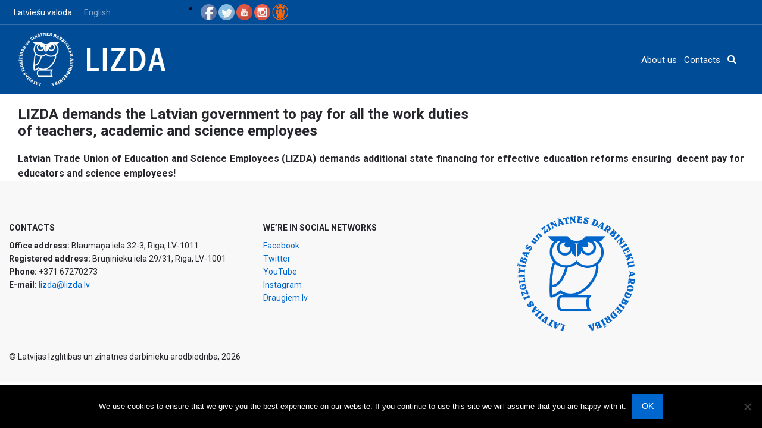

--- FILE ---
content_type: text/html; charset=UTF-8
request_url: https://www.lizda.lv/en/home-en/
body_size: 14139
content:
<!DOCTYPE html>
<html lang="en-GB" prefix="og: https://ogp.me/ns#">
<head>
	<meta charset="UTF-8">
	<meta name="viewport" content="width=device-width, initial-scale=1, shrink-to-fit=no">
	<link rel="profile" href="https://gmpg.org/xfn/11">
	<link href="https://fonts.googleapis.com/css?family=Scada:400,700&amp;subset=cyrillic-ext,latin-ext" rel="stylesheet">
	<link href="https://fonts.googleapis.com/css2?family=Roboto:ital,wght@0,100;0,300;0,400;0,500;0,700;0,900;1,100;1,300;1,400;1,500;1,700;1,900&display=swap" rel="stylesheet">
	<link rel="alternate" href="https://www.lizda.lv/" hreflang="lv" />
<link rel="alternate" href="https://www.lizda.lv/en/home-en/" hreflang="en" />
<link rel="alternate" href="https://www.lizda.lv/ru/home-ru/" hreflang="ru" />

<!-- Search Engine Optimization by Rank Math - https://rankmath.com/ -->
<title>Home ENG - LIZDA</title>
<meta name="description" content="LIZDA demands the Latvian government to pay for all the work duties of teachers, academic and science employees Latvian Trade Union of Education and Science"/>
<meta name="robots" content="follow, index, max-snippet:-1, max-video-preview:-1, max-image-preview:large"/>
<link rel="canonical" href="https://www.lizda.lv/" />
<meta property="og:locale" content="en_GB" />
<meta property="og:type" content="website" />
<meta property="og:title" content="Home ENG - LIZDA" />
<meta property="og:description" content="LIZDA demands the Latvian government to pay for all the work duties of teachers, academic and science employees Latvian Trade Union of Education and Science" />
<meta property="og:url" content="https://www.lizda.lv/" />
<meta property="og:site_name" content="LIZDA" />
<meta property="og:updated_time" content="2019-08-21T10:50:51+03:00" />
<meta property="og:image" content="https://www.lizda.lv/wp-content/uploads/2022/10/lizda-soc.jpg" />
<meta property="og:image:secure_url" content="https://www.lizda.lv/wp-content/uploads/2022/10/lizda-soc.jpg" />
<meta property="og:image:width" content="1230" />
<meta property="og:image:height" content="1200" />
<meta property="og:image:alt" content="Home ENG" />
<meta property="og:image:type" content="image/jpeg" />
<meta property="article:published_time" content="2019-01-28T11:39:20+03:00" />
<meta property="article:modified_time" content="2019-08-21T10:50:51+03:00" />
<meta name="twitter:card" content="summary_large_image" />
<meta name="twitter:title" content="Home ENG - LIZDA" />
<meta name="twitter:description" content="LIZDA demands the Latvian government to pay for all the work duties of teachers, academic and science employees Latvian Trade Union of Education and Science" />
<meta name="twitter:image" content="https://www.lizda.lv/wp-content/uploads/2022/10/lizda-soc.jpg" />
<meta name="twitter:label1" content="Written by" />
<meta name="twitter:data1" content="admin" />
<meta name="twitter:label2" content="Time to read" />
<meta name="twitter:data2" content="Less than a minute" />
<script type="application/ld+json" class="rank-math-schema">{"@context":"https://schema.org","@graph":[{"@type":["Person","Organization"],"@id":"https://www.lizda.lv/#person","name":"admin","logo":{"@type":"ImageObject","@id":"https://www.lizda.lv/#logo","url":"https://www.lizda.lv/wp-content/uploads/2019/11/fav_puce.png","contentUrl":"https://www.lizda.lv/wp-content/uploads/2019/11/fav_puce.png","caption":"admin","inLanguage":"en-GB","width":"300","height":"283"},"image":{"@type":"ImageObject","@id":"https://www.lizda.lv/#logo","url":"https://www.lizda.lv/wp-content/uploads/2019/11/fav_puce.png","contentUrl":"https://www.lizda.lv/wp-content/uploads/2019/11/fav_puce.png","caption":"admin","inLanguage":"en-GB","width":"300","height":"283"}},{"@type":"WebSite","@id":"https://www.lizda.lv/#website","url":"https://www.lizda.lv","name":"admin","publisher":{"@id":"https://www.lizda.lv/#person"},"inLanguage":"en-GB","potentialAction":{"@type":"SearchAction","target":"https://www.lizda.lv/?s={search_term_string}","query-input":"required name=search_term_string"}},{"@type":"ImageObject","@id":"https://www.lizda.lv/wp-content/uploads/2022/10/lizda-soc.jpg","url":"https://www.lizda.lv/wp-content/uploads/2022/10/lizda-soc.jpg","width":"1230","height":"1200","inLanguage":"en-GB"},{"@type":"WebPage","@id":"https://www.lizda.lv/#webpage","url":"https://www.lizda.lv/","name":"Home ENG - LIZDA","datePublished":"2019-01-28T11:39:20+03:00","dateModified":"2019-08-21T10:50:51+03:00","about":{"@id":"https://www.lizda.lv/#person"},"isPartOf":{"@id":"https://www.lizda.lv/#website"},"primaryImageOfPage":{"@id":"https://www.lizda.lv/wp-content/uploads/2022/10/lizda-soc.jpg"},"inLanguage":"en-GB"},{"@type":"Person","@id":"https://www.lizda.lv/en/author/admin/","name":"admin","url":"https://www.lizda.lv/en/author/admin/","image":{"@type":"ImageObject","@id":"https://secure.gravatar.com/avatar/9241e9ba95da31cc4b3ddcaa200fb951898f995ffd577726cb110172e50ade32?s=96&amp;d=mm&amp;r=g","url":"https://secure.gravatar.com/avatar/9241e9ba95da31cc4b3ddcaa200fb951898f995ffd577726cb110172e50ade32?s=96&amp;d=mm&amp;r=g","caption":"admin","inLanguage":"en-GB"}},{"@type":"Article","headline":"Home ENG - LIZDA","datePublished":"2019-01-28T11:39:20+03:00","dateModified":"2019-08-21T10:50:51+03:00","author":{"@id":"https://www.lizda.lv/en/author/admin/","name":"admin"},"publisher":{"@id":"https://www.lizda.lv/#person"},"description":"LIZDA demands the Latvian government to pay for all the work duties of teachers, academic and science employees Latvian Trade Union of Education and Science","name":"Home ENG - LIZDA","@id":"https://www.lizda.lv/#richSnippet","isPartOf":{"@id":"https://www.lizda.lv/#webpage"},"image":{"@id":"https://www.lizda.lv/wp-content/uploads/2022/10/lizda-soc.jpg"},"inLanguage":"en-GB","mainEntityOfPage":{"@id":"https://www.lizda.lv/#webpage"}}]}</script>
<!-- /Rank Math WordPress SEO plugin -->

<link rel="alternate" type="text/calendar" title="LIZDA &raquo; iCal Feed" href="https://www.lizda.lv/aktualitates-kalendars/?ical=1" />
		<!-- This site uses the Google Analytics by ExactMetrics plugin v8.11.1 - Using Analytics tracking - https://www.exactmetrics.com/ -->
							<script src="//www.googletagmanager.com/gtag/js?id=G-7NJBFVY24V"  data-cfasync="false" data-wpfc-render="false" type="text/javascript" async></script>
			<script data-cfasync="false" data-wpfc-render="false" type="text/javascript">
				var em_version = '8.11.1';
				var em_track_user = true;
				var em_no_track_reason = '';
								var ExactMetricsDefaultLocations = {"page_location":"https:\/\/www.lizda.lv\/en\/home-en\/"};
								if ( typeof ExactMetricsPrivacyGuardFilter === 'function' ) {
					var ExactMetricsLocations = (typeof ExactMetricsExcludeQuery === 'object') ? ExactMetricsPrivacyGuardFilter( ExactMetricsExcludeQuery ) : ExactMetricsPrivacyGuardFilter( ExactMetricsDefaultLocations );
				} else {
					var ExactMetricsLocations = (typeof ExactMetricsExcludeQuery === 'object') ? ExactMetricsExcludeQuery : ExactMetricsDefaultLocations;
				}

								var disableStrs = [
										'ga-disable-G-7NJBFVY24V',
									];

				/* Function to detect opted out users */
				function __gtagTrackerIsOptedOut() {
					for (var index = 0; index < disableStrs.length; index++) {
						if (document.cookie.indexOf(disableStrs[index] + '=true') > -1) {
							return true;
						}
					}

					return false;
				}

				/* Disable tracking if the opt-out cookie exists. */
				if (__gtagTrackerIsOptedOut()) {
					for (var index = 0; index < disableStrs.length; index++) {
						window[disableStrs[index]] = true;
					}
				}

				/* Opt-out function */
				function __gtagTrackerOptout() {
					for (var index = 0; index < disableStrs.length; index++) {
						document.cookie = disableStrs[index] + '=true; expires=Thu, 31 Dec 2099 23:59:59 UTC; path=/';
						window[disableStrs[index]] = true;
					}
				}

				if ('undefined' === typeof gaOptout) {
					function gaOptout() {
						__gtagTrackerOptout();
					}
				}
								window.dataLayer = window.dataLayer || [];

				window.ExactMetricsDualTracker = {
					helpers: {},
					trackers: {},
				};
				if (em_track_user) {
					function __gtagDataLayer() {
						dataLayer.push(arguments);
					}

					function __gtagTracker(type, name, parameters) {
						if (!parameters) {
							parameters = {};
						}

						if (parameters.send_to) {
							__gtagDataLayer.apply(null, arguments);
							return;
						}

						if (type === 'event') {
														parameters.send_to = exactmetrics_frontend.v4_id;
							var hookName = name;
							if (typeof parameters['event_category'] !== 'undefined') {
								hookName = parameters['event_category'] + ':' + name;
							}

							if (typeof ExactMetricsDualTracker.trackers[hookName] !== 'undefined') {
								ExactMetricsDualTracker.trackers[hookName](parameters);
							} else {
								__gtagDataLayer('event', name, parameters);
							}
							
						} else {
							__gtagDataLayer.apply(null, arguments);
						}
					}

					__gtagTracker('js', new Date());
					__gtagTracker('set', {
						'developer_id.dNDMyYj': true,
											});
					if ( ExactMetricsLocations.page_location ) {
						__gtagTracker('set', ExactMetricsLocations);
					}
										__gtagTracker('config', 'G-7NJBFVY24V', {"forceSSL":"true"} );
										window.gtag = __gtagTracker;										(function () {
						/* https://developers.google.com/analytics/devguides/collection/analyticsjs/ */
						/* ga and __gaTracker compatibility shim. */
						var noopfn = function () {
							return null;
						};
						var newtracker = function () {
							return new Tracker();
						};
						var Tracker = function () {
							return null;
						};
						var p = Tracker.prototype;
						p.get = noopfn;
						p.set = noopfn;
						p.send = function () {
							var args = Array.prototype.slice.call(arguments);
							args.unshift('send');
							__gaTracker.apply(null, args);
						};
						var __gaTracker = function () {
							var len = arguments.length;
							if (len === 0) {
								return;
							}
							var f = arguments[len - 1];
							if (typeof f !== 'object' || f === null || typeof f.hitCallback !== 'function') {
								if ('send' === arguments[0]) {
									var hitConverted, hitObject = false, action;
									if ('event' === arguments[1]) {
										if ('undefined' !== typeof arguments[3]) {
											hitObject = {
												'eventAction': arguments[3],
												'eventCategory': arguments[2],
												'eventLabel': arguments[4],
												'value': arguments[5] ? arguments[5] : 1,
											}
										}
									}
									if ('pageview' === arguments[1]) {
										if ('undefined' !== typeof arguments[2]) {
											hitObject = {
												'eventAction': 'page_view',
												'page_path': arguments[2],
											}
										}
									}
									if (typeof arguments[2] === 'object') {
										hitObject = arguments[2];
									}
									if (typeof arguments[5] === 'object') {
										Object.assign(hitObject, arguments[5]);
									}
									if ('undefined' !== typeof arguments[1].hitType) {
										hitObject = arguments[1];
										if ('pageview' === hitObject.hitType) {
											hitObject.eventAction = 'page_view';
										}
									}
									if (hitObject) {
										action = 'timing' === arguments[1].hitType ? 'timing_complete' : hitObject.eventAction;
										hitConverted = mapArgs(hitObject);
										__gtagTracker('event', action, hitConverted);
									}
								}
								return;
							}

							function mapArgs(args) {
								var arg, hit = {};
								var gaMap = {
									'eventCategory': 'event_category',
									'eventAction': 'event_action',
									'eventLabel': 'event_label',
									'eventValue': 'event_value',
									'nonInteraction': 'non_interaction',
									'timingCategory': 'event_category',
									'timingVar': 'name',
									'timingValue': 'value',
									'timingLabel': 'event_label',
									'page': 'page_path',
									'location': 'page_location',
									'title': 'page_title',
									'referrer' : 'page_referrer',
								};
								for (arg in args) {
																		if (!(!args.hasOwnProperty(arg) || !gaMap.hasOwnProperty(arg))) {
										hit[gaMap[arg]] = args[arg];
									} else {
										hit[arg] = args[arg];
									}
								}
								return hit;
							}

							try {
								f.hitCallback();
							} catch (ex) {
							}
						};
						__gaTracker.create = newtracker;
						__gaTracker.getByName = newtracker;
						__gaTracker.getAll = function () {
							return [];
						};
						__gaTracker.remove = noopfn;
						__gaTracker.loaded = true;
						window['__gaTracker'] = __gaTracker;
					})();
									} else {
										console.log("");
					(function () {
						function __gtagTracker() {
							return null;
						}

						window['__gtagTracker'] = __gtagTracker;
						window['gtag'] = __gtagTracker;
					})();
									}
			</script>
							<!-- / Google Analytics by ExactMetrics -->
		<style id='wp-img-auto-sizes-contain-inline-css' type='text/css'>
img:is([sizes=auto i],[sizes^="auto," i]){contain-intrinsic-size:3000px 1500px}
/*# sourceURL=wp-img-auto-sizes-contain-inline-css */
</style>
<link rel='stylesheet' id='wp-block-library-css' href='//www.lizda.lv/wp-includes/css/dist/block-library/style.min.css?ver=6.9' type='text/css' media='all' />
<style id='global-styles-inline-css' type='text/css'>
:root{--wp--preset--aspect-ratio--square: 1;--wp--preset--aspect-ratio--4-3: 4/3;--wp--preset--aspect-ratio--3-4: 3/4;--wp--preset--aspect-ratio--3-2: 3/2;--wp--preset--aspect-ratio--2-3: 2/3;--wp--preset--aspect-ratio--16-9: 16/9;--wp--preset--aspect-ratio--9-16: 9/16;--wp--preset--color--black: #000000;--wp--preset--color--cyan-bluish-gray: #abb8c3;--wp--preset--color--white: #ffffff;--wp--preset--color--pale-pink: #f78da7;--wp--preset--color--vivid-red: #cf2e2e;--wp--preset--color--luminous-vivid-orange: #ff6900;--wp--preset--color--luminous-vivid-amber: #fcb900;--wp--preset--color--light-green-cyan: #7bdcb5;--wp--preset--color--vivid-green-cyan: #00d084;--wp--preset--color--pale-cyan-blue: #8ed1fc;--wp--preset--color--vivid-cyan-blue: #0693e3;--wp--preset--color--vivid-purple: #9b51e0;--wp--preset--gradient--vivid-cyan-blue-to-vivid-purple: linear-gradient(135deg,rgb(6,147,227) 0%,rgb(155,81,224) 100%);--wp--preset--gradient--light-green-cyan-to-vivid-green-cyan: linear-gradient(135deg,rgb(122,220,180) 0%,rgb(0,208,130) 100%);--wp--preset--gradient--luminous-vivid-amber-to-luminous-vivid-orange: linear-gradient(135deg,rgb(252,185,0) 0%,rgb(255,105,0) 100%);--wp--preset--gradient--luminous-vivid-orange-to-vivid-red: linear-gradient(135deg,rgb(255,105,0) 0%,rgb(207,46,46) 100%);--wp--preset--gradient--very-light-gray-to-cyan-bluish-gray: linear-gradient(135deg,rgb(238,238,238) 0%,rgb(169,184,195) 100%);--wp--preset--gradient--cool-to-warm-spectrum: linear-gradient(135deg,rgb(74,234,220) 0%,rgb(151,120,209) 20%,rgb(207,42,186) 40%,rgb(238,44,130) 60%,rgb(251,105,98) 80%,rgb(254,248,76) 100%);--wp--preset--gradient--blush-light-purple: linear-gradient(135deg,rgb(255,206,236) 0%,rgb(152,150,240) 100%);--wp--preset--gradient--blush-bordeaux: linear-gradient(135deg,rgb(254,205,165) 0%,rgb(254,45,45) 50%,rgb(107,0,62) 100%);--wp--preset--gradient--luminous-dusk: linear-gradient(135deg,rgb(255,203,112) 0%,rgb(199,81,192) 50%,rgb(65,88,208) 100%);--wp--preset--gradient--pale-ocean: linear-gradient(135deg,rgb(255,245,203) 0%,rgb(182,227,212) 50%,rgb(51,167,181) 100%);--wp--preset--gradient--electric-grass: linear-gradient(135deg,rgb(202,248,128) 0%,rgb(113,206,126) 100%);--wp--preset--gradient--midnight: linear-gradient(135deg,rgb(2,3,129) 0%,rgb(40,116,252) 100%);--wp--preset--font-size--small: 13px;--wp--preset--font-size--medium: 20px;--wp--preset--font-size--large: 36px;--wp--preset--font-size--x-large: 42px;--wp--preset--spacing--20: 0.44rem;--wp--preset--spacing--30: 0.67rem;--wp--preset--spacing--40: 1rem;--wp--preset--spacing--50: 1.5rem;--wp--preset--spacing--60: 2.25rem;--wp--preset--spacing--70: 3.38rem;--wp--preset--spacing--80: 5.06rem;--wp--preset--shadow--natural: 6px 6px 9px rgba(0, 0, 0, 0.2);--wp--preset--shadow--deep: 12px 12px 50px rgba(0, 0, 0, 0.4);--wp--preset--shadow--sharp: 6px 6px 0px rgba(0, 0, 0, 0.2);--wp--preset--shadow--outlined: 6px 6px 0px -3px rgb(255, 255, 255), 6px 6px rgb(0, 0, 0);--wp--preset--shadow--crisp: 6px 6px 0px rgb(0, 0, 0);}:where(.is-layout-flex){gap: 0.5em;}:where(.is-layout-grid){gap: 0.5em;}body .is-layout-flex{display: flex;}.is-layout-flex{flex-wrap: wrap;align-items: center;}.is-layout-flex > :is(*, div){margin: 0;}body .is-layout-grid{display: grid;}.is-layout-grid > :is(*, div){margin: 0;}:where(.wp-block-columns.is-layout-flex){gap: 2em;}:where(.wp-block-columns.is-layout-grid){gap: 2em;}:where(.wp-block-post-template.is-layout-flex){gap: 1.25em;}:where(.wp-block-post-template.is-layout-grid){gap: 1.25em;}.has-black-color{color: var(--wp--preset--color--black) !important;}.has-cyan-bluish-gray-color{color: var(--wp--preset--color--cyan-bluish-gray) !important;}.has-white-color{color: var(--wp--preset--color--white) !important;}.has-pale-pink-color{color: var(--wp--preset--color--pale-pink) !important;}.has-vivid-red-color{color: var(--wp--preset--color--vivid-red) !important;}.has-luminous-vivid-orange-color{color: var(--wp--preset--color--luminous-vivid-orange) !important;}.has-luminous-vivid-amber-color{color: var(--wp--preset--color--luminous-vivid-amber) !important;}.has-light-green-cyan-color{color: var(--wp--preset--color--light-green-cyan) !important;}.has-vivid-green-cyan-color{color: var(--wp--preset--color--vivid-green-cyan) !important;}.has-pale-cyan-blue-color{color: var(--wp--preset--color--pale-cyan-blue) !important;}.has-vivid-cyan-blue-color{color: var(--wp--preset--color--vivid-cyan-blue) !important;}.has-vivid-purple-color{color: var(--wp--preset--color--vivid-purple) !important;}.has-black-background-color{background-color: var(--wp--preset--color--black) !important;}.has-cyan-bluish-gray-background-color{background-color: var(--wp--preset--color--cyan-bluish-gray) !important;}.has-white-background-color{background-color: var(--wp--preset--color--white) !important;}.has-pale-pink-background-color{background-color: var(--wp--preset--color--pale-pink) !important;}.has-vivid-red-background-color{background-color: var(--wp--preset--color--vivid-red) !important;}.has-luminous-vivid-orange-background-color{background-color: var(--wp--preset--color--luminous-vivid-orange) !important;}.has-luminous-vivid-amber-background-color{background-color: var(--wp--preset--color--luminous-vivid-amber) !important;}.has-light-green-cyan-background-color{background-color: var(--wp--preset--color--light-green-cyan) !important;}.has-vivid-green-cyan-background-color{background-color: var(--wp--preset--color--vivid-green-cyan) !important;}.has-pale-cyan-blue-background-color{background-color: var(--wp--preset--color--pale-cyan-blue) !important;}.has-vivid-cyan-blue-background-color{background-color: var(--wp--preset--color--vivid-cyan-blue) !important;}.has-vivid-purple-background-color{background-color: var(--wp--preset--color--vivid-purple) !important;}.has-black-border-color{border-color: var(--wp--preset--color--black) !important;}.has-cyan-bluish-gray-border-color{border-color: var(--wp--preset--color--cyan-bluish-gray) !important;}.has-white-border-color{border-color: var(--wp--preset--color--white) !important;}.has-pale-pink-border-color{border-color: var(--wp--preset--color--pale-pink) !important;}.has-vivid-red-border-color{border-color: var(--wp--preset--color--vivid-red) !important;}.has-luminous-vivid-orange-border-color{border-color: var(--wp--preset--color--luminous-vivid-orange) !important;}.has-luminous-vivid-amber-border-color{border-color: var(--wp--preset--color--luminous-vivid-amber) !important;}.has-light-green-cyan-border-color{border-color: var(--wp--preset--color--light-green-cyan) !important;}.has-vivid-green-cyan-border-color{border-color: var(--wp--preset--color--vivid-green-cyan) !important;}.has-pale-cyan-blue-border-color{border-color: var(--wp--preset--color--pale-cyan-blue) !important;}.has-vivid-cyan-blue-border-color{border-color: var(--wp--preset--color--vivid-cyan-blue) !important;}.has-vivid-purple-border-color{border-color: var(--wp--preset--color--vivid-purple) !important;}.has-vivid-cyan-blue-to-vivid-purple-gradient-background{background: var(--wp--preset--gradient--vivid-cyan-blue-to-vivid-purple) !important;}.has-light-green-cyan-to-vivid-green-cyan-gradient-background{background: var(--wp--preset--gradient--light-green-cyan-to-vivid-green-cyan) !important;}.has-luminous-vivid-amber-to-luminous-vivid-orange-gradient-background{background: var(--wp--preset--gradient--luminous-vivid-amber-to-luminous-vivid-orange) !important;}.has-luminous-vivid-orange-to-vivid-red-gradient-background{background: var(--wp--preset--gradient--luminous-vivid-orange-to-vivid-red) !important;}.has-very-light-gray-to-cyan-bluish-gray-gradient-background{background: var(--wp--preset--gradient--very-light-gray-to-cyan-bluish-gray) !important;}.has-cool-to-warm-spectrum-gradient-background{background: var(--wp--preset--gradient--cool-to-warm-spectrum) !important;}.has-blush-light-purple-gradient-background{background: var(--wp--preset--gradient--blush-light-purple) !important;}.has-blush-bordeaux-gradient-background{background: var(--wp--preset--gradient--blush-bordeaux) !important;}.has-luminous-dusk-gradient-background{background: var(--wp--preset--gradient--luminous-dusk) !important;}.has-pale-ocean-gradient-background{background: var(--wp--preset--gradient--pale-ocean) !important;}.has-electric-grass-gradient-background{background: var(--wp--preset--gradient--electric-grass) !important;}.has-midnight-gradient-background{background: var(--wp--preset--gradient--midnight) !important;}.has-small-font-size{font-size: var(--wp--preset--font-size--small) !important;}.has-medium-font-size{font-size: var(--wp--preset--font-size--medium) !important;}.has-large-font-size{font-size: var(--wp--preset--font-size--large) !important;}.has-x-large-font-size{font-size: var(--wp--preset--font-size--x-large) !important;}
/*# sourceURL=global-styles-inline-css */
</style>

<style id='classic-theme-styles-inline-css' type='text/css'>
/*! This file is auto-generated */
.wp-block-button__link{color:#fff;background-color:#32373c;border-radius:9999px;box-shadow:none;text-decoration:none;padding:calc(.667em + 2px) calc(1.333em + 2px);font-size:1.125em}.wp-block-file__button{background:#32373c;color:#fff;text-decoration:none}
/*# sourceURL=/wp-includes/css/classic-themes.min.css */
</style>
<link rel='stylesheet' id='coblocks-frontend-css' href='//www.lizda.lv/wp-content/plugins/coblocks/dist/coblocks-style.css?ver=ddd662fb62e5c1e625729007a190f467' type='text/css' media='all' />
<link rel='stylesheet' id='fontAwesome-css' href='//www.lizda.lv/wp-content/plugins/lightbox-block/assets/css/font-awesome.min.css?ver=6.5.2' type='text/css' media='all' />
<link rel='stylesheet' id='contact-form-7-css' href='//www.lizda.lv/wp-content/plugins/contact-form-7/includes/css/styles.css?ver=6.1.4' type='text/css' media='all' />
<link rel='stylesheet' id='cookie-notice-front-css' href='//www.lizda.lv/wp-content/plugins/cookie-notice/css/front.min.css?ver=2.5.11' type='text/css' media='all' />
<link rel='stylesheet' id='lbb-custom-popup-css' href='//www.lizda.lv/wp-content/plugins/lightbox-block/build/custom-popup.css?ver=1.1.36' type='text/css' media='all' />
<link rel='stylesheet' id='inf-font-awesome-css' href='//www.lizda.lv/wp-content/plugins/post-slider-and-carousel/assets/css/font-awesome.min.css?ver=3.5.4' type='text/css' media='all' />
<link rel='stylesheet' id='owl-carousel-css' href='//www.lizda.lv/wp-content/plugins/post-slider-and-carousel/assets/css/owl.carousel.min.css?ver=3.5.4' type='text/css' media='all' />
<link rel='stylesheet' id='psacp-public-style-css' href='//www.lizda.lv/wp-content/plugins/post-slider-and-carousel/assets/css/psacp-public.min.css?ver=3.5.4' type='text/css' media='all' />
<link rel='stylesheet' id='SFSImainCss-css' href='//www.lizda.lv/wp-content/plugins/ultimate-social-media-icons/css/sfsi-style.css?ver=6.9' type='text/css' media='all' />
<link rel='stylesheet' id='lizda-styles-css' href='//www.lizda.lv/wp-content/themes/lizda/css/theme.min.css?ver=0.8.9.1567410654' type='text/css' media='all' />
<link rel='stylesheet' id='photonic-slider-css' href='//www.lizda.lv/wp-content/plugins/photonic/include/ext/splide/splide.min.css?ver=20260112-115151' type='text/css' media='all' />
<link rel='stylesheet' id='photonic-lightbox-css' href='//www.lizda.lv/wp-content/plugins/photonic/include/ext/baguettebox/baguettebox.min.css?ver=20260112-115151' type='text/css' media='all' />
<link rel='stylesheet' id='photonic-css' href='//www.lizda.lv/wp-content/plugins/photonic/include/css/front-end/core/photonic.min.css?ver=20260112-115151' type='text/css' media='all' />
<style id='photonic-inline-css' type='text/css'>
/* Retrieved from saved CSS */
.photonic-panel { background:  rgb(17,17,17)  !important;

	border-top: none;
	border-right: none;
	border-bottom: none;
	border-left: none;
 }
.photonic-flickr-stream .photonic-pad-photosets { margin: 15px; }
.photonic-flickr-stream .photonic-pad-galleries { margin: 15px; }
.photonic-flickr-stream .photonic-pad-photos { padding: 5px 15px; }
.photonic-google-stream .photonic-pad-photos { padding: 5px 15px; }
.photonic-zenfolio-stream .photonic-pad-photos { padding: 5px 15px; }
.photonic-zenfolio-stream .photonic-pad-photosets { margin: 5px 15px; }
.photonic-instagram-stream .photonic-pad-photos { padding: 5px 15px; }
.photonic-smug-stream .photonic-pad-albums { margin: 15px; }
.photonic-smug-stream .photonic-pad-photos { padding: 5px 15px; }
.photonic-flickr-panel .photonic-pad-photos { padding: 10px 15px; box-sizing: border-box; }
.photonic-smug-panel .photonic-pad-photos { padding: 10px 15px; box-sizing: border-box; }
.photonic-random-layout .photonic-thumb { padding: 2px}
.photonic-masonry-layout .photonic-thumb { padding: 2px}
.photonic-mosaic-layout .photonic-thumb { padding: 2px}
.photonic-ie .photonic-masonry-layout .photonic-level-1, .photonic-ie .photonic-masonry-layout .photonic-level-2 { width: 200px; }

/*# sourceURL=photonic-inline-css */
</style>
<script type="text/javascript" src="//www.lizda.lv/wp-content/plugins/google-analytics-dashboard-for-wp/assets/js/frontend-gtag.min.js?ver=8.11.1" id="exactmetrics-frontend-script-js" async="async" data-wp-strategy="async"></script>
<script data-cfasync="false" data-wpfc-render="false" type="text/javascript" id='exactmetrics-frontend-script-js-extra'>/* <![CDATA[ */
var exactmetrics_frontend = {"js_events_tracking":"true","download_extensions":"zip,mp3,mpeg,pdf,docx,pptx,xlsx,rar","inbound_paths":"[{\"path\":\"\\\/go\\\/\",\"label\":\"affiliate\"},{\"path\":\"\\\/recommend\\\/\",\"label\":\"affiliate\"}]","home_url":"https:\/\/www.lizda.lv","hash_tracking":"false","v4_id":"G-7NJBFVY24V"};/* ]]> */
</script>
<script type="text/javascript" id="cookie-notice-front-js-before">
/* <![CDATA[ */
var cnArgs = {"ajaxUrl":"https:\/\/www.lizda.lv\/wp-admin\/admin-ajax.php","nonce":"c4ee91f4aa","hideEffect":"fade","position":"bottom","onScroll":false,"onScrollOffset":100,"onClick":false,"cookieName":"cookie_notice_accepted","cookieTime":2592000,"cookieTimeRejected":2592000,"globalCookie":false,"redirection":false,"cache":false,"revokeCookies":false,"revokeCookiesOpt":"automatic"};

//# sourceURL=cookie-notice-front-js-before
/* ]]> */
</script>
<script type="text/javascript" src="//www.lizda.lv/wp-content/plugins/cookie-notice/js/front.min.js?ver=2.5.11" id="cookie-notice-front-js"></script>
<script type="text/javascript" src="//www.lizda.lv/wp-content/plugins/lightbox-block/build/custom-popup.js?ver=1.1.36" id="lbb-custom-popup-js"></script>
<script type="text/javascript" src="//www.lizda.lv/wp-includes/js/jquery/jquery.min.js?ver=3.7.1" id="jquery-core-js"></script>
<script type="text/javascript" src="//www.lizda.lv/wp-includes/js/jquery/jquery-migrate.min.js?ver=3.4.1" id="jquery-migrate-js"></script>
<meta name="[base64]" content="EkN2WNKTvg3XkmKRSJPe"/><meta name="tec-api-version" content="v1"><meta name="tec-api-origin" content="https://www.lizda.lv"><link rel="https://theeventscalendar.com/" href="https://www.lizda.lv/wp-json/tribe/events/v1/" /><meta name="mobile-web-app-capable" content="yes">
<meta name="apple-mobile-web-app-capable" content="yes">
<meta name="apple-mobile-web-app-title" content="LIZDA - Union">
	<script type="text/javascript" >
	jQuery(document).ready(function ($){ 

		$('.tribe_mini_calendar_widget').addClass('hidelist');

		function after_mini_calendar_init(){
			
			if( $('.tribe-mini-calendar .tribe-events-present a').length ) {
				//$('.tribe-mini-calendar-list-wrapper').html('');
				$('.tribe-mini-calendar .tribe-events-present a').click();
			}
			
			$('.tribe_mini_calendar_widget').removeClass('hidelist');
		}
		
		window.setTimeout(after_mini_calendar_init, 100);

	});
	</script>
	<style>
	.hidelist .tribe-mini-calendar-list-wrapper {
		display: none;
	} 
	</style>
	<link rel="icon" href="https://www.lizda.lv/wp-content/uploads/2022/10/cropped-lizda-soc-32x32.jpg" sizes="32x32" />
<link rel="icon" href="https://www.lizda.lv/wp-content/uploads/2022/10/cropped-lizda-soc-192x192.jpg" sizes="192x192" />
<link rel="apple-touch-icon" href="https://www.lizda.lv/wp-content/uploads/2022/10/cropped-lizda-soc-180x180.jpg" />
<meta name="msapplication-TileImage" content="https://www.lizda.lv/wp-content/uploads/2022/10/cropped-lizda-soc-270x270.jpg" />
		<style type="text/css" id="wp-custom-css">
			.sow-carousel-wrapper ul.sow-carousel-items li.sow-carousel-item {

    border: 1px solid rgba(0,0,0,.125);
    min-height: 255px;
}

.page_item_has_children:not(.current_page_parent) ul.children:not(li.current_page_parent) {
    display: block;
}

/*ul#main-menu li a {
    -webkit-transition: all 0s ease 0s;
    transition: all 0s ease 0s;
    font-size: 16px;
    color: #f8f8f8;
    padding-top: 16px;
    padding-right: 6px;
    padding-bottom: 12px;
    padding-left: 12px;
} */

ul#main-menu li a {
    -webkit-transition: all 0s ease 0s;
    transition: all 0s ease 0s;
    font-size: 15px;
    color: #f8f8f8;
    padding-top: 16px;
    padding-right: 4px;
    padding-bottom: 12px;
    padding-left: 8px;
}

.custom-button a {
	  border: 1px solid #242424 !important;
    box-shadow: 3px 4px #242424 !important;
    padding-top: 5px !important;
    padding-bottom: 4px !important;
    margin-top: 11px;
}
.custom-button a:hover {
	text-decoration:underline;
}

.mob-button-lizda {
	  border: 1px solid #242424 !important;
    box-shadow: 3px 4px #242424 !important;
    padding-top: 5px !important;
    padding-bottom: 4px !important;
    margin-top: 11px;
	color: #ffffff;
    padding: 10px;
}
.custom-button a:hover {
	text-decoration:underline;
}


#custom_html-4 {
	display: list-item !important;
	 
}

#custom_html-4::marker {
	color:#004c97;
	 
}

.wp-block-coblocks-column a  {
    text-decoration: none;
    color: #ffffff;
}

.tribe-events-title a {
	color:#0067ce;
}


.all-news-front-page-link a {
	color:#0067ce !important;
}

.wpcf7-form {
    background-color: #f8f8f8;
    margin-bottom: 40px;
    padding-top: 10px;
    padding-right: 32px;
    padding-bottom: 0;
    padding-left: 32px;
}

@media (max-width: 768px) {
.sidebar-mobile-space {
	margin-top:30px;
}
}

div.suv-shadow:hover {
	box-shadow: 0 1rem 3rem rgba(0,0,0,.175)!important;
}

.btn-primary {
    color: #fff;
    background-color: #0067ce;
    border-color: #0067ce;
}

.btn-primary:hover {
    color: #fff;
    background-color: #0067ce;
    border-color: #0067ce;
	text-decoration: underline;
}

.modal-content .close {
    position: absolute;
    right: -13px;
    top: -13px;
    background-color: red;
    width: 27px;
    height: 27px;
    font-size: 17px;
    z-index: 99;
    opacity: 1;
    color: #fff;
    border-radius: 30px;
    line-height: 0;
}

.input_error {
	border-color: red !important;
}

.table-orgstruct td {
vertical-align: middle !important;
}

#news-slider {
    margin-top: 80px;
}

.post-slide {
    background: #fff;
    margin: 20px 15px 20px;
    border-radius: 15px;
    padding-top: 1px;
    box-shadow: 0px 14px 22px -9px #bbcbd8;
}

.post-slide .post-img {
    position: relative;
    overflow: hidden;
    border-radius: 10px;
    margin: -12px 15px 8px 15px;
    margin-left: -10px;
}

.post-slide .post-img img {
    width: 100%;
    height: auto;
    transform: scale(1, 1);
    transition: transform 0.2s linear;
}

.post-slide:hover .post-img img {
    transform: scale(1.1, 1.1);
}

.post-slide .over-layer {
    width: 100%;
    height: 100%;
    position: absolute;
    top: 0;
    left: 0;
    opacity: 0;
    background: linear-gradient(-45deg, rgba(6, 190, 244, 0.75) 0%, rgba(45, 112, 253, 0.6) 100%);
    transition: all 0.50s linear;
}

.post-slide:hover .over-layer {
    opacity: 1;
    text-decoration: none;
}

.post-slide .over-layer i {
    position: relative;
    top: 45%;
    text-align: center;
    display: block;
    color: #fff;
    font-size: 25px;
}

.post-slide .post-content {
    background: #fff;
    padding: 2px 20px 40px;
    border-radius: 15px;
}

.post-slide .post-title a {
    font-size: 15px;
    font-weight: bold;
    color: #333;
    display: inline-block;
    text-transform: uppercase;
    transition: all 0.3s ease 0s;
}

.post-slide .post-title a:hover {
    text-decoration: none;
    color: #3498db;
}

.post-slide .post-description {
    line-height: 24px;
    color: #808080;
    margin-bottom: 25px;
}

.post-slide .post-date {
    color: #a9a9a9;
    font-size: 14px;
}

.post-slide .post-date i {
    font-size: 20px;
    margin-right: 8px;
    color: #CFDACE;
}

.post-slide .read-more {
    padding: 7px 20px;
    float: right;
    font-size: 12px;
    background: #2196F3;
    color: #ffffff;
    box-shadow: 0px 10px 20px -10px #1376c5;
    border-radius: 25px;
    text-transform: uppercase;
}

.post-slide .read-more:hover {
    background: #3498db;
    text-decoration: none;
    color: #fff;
}



.card .card-badge {
    position: absolute;
    top: -15px;
    right: -15px;
    width: 80px;
    height: 80px;
    line-height: 200px;
    font-size: 16px;
    text-align: center;
    background: #0067ce;
    border-radius: 50px;
    color: #fff;
	  
}

.card .card-badge:before, .card-badge:before {
    content: attr(data-discount);
    display: table-cell;
    width: 80px;
    height: 80px;
    line-height: 25px;
    vertical-align: middle;
}

article .card-badge {
    position: -webkit-sticky;
    position: sticky;
    left: 100%;
    margin-right: -15px;
    margin-bottom: -35px;
    width: 80px;
    height: 80px;
    line-height: 50px;
    font-size: 16px;
    text-align: center;
    background: #0067ce;
    border-radius: 50px;
    color: #fff;
}

.disp-none{
	display:none;
}

.front-basket {
	padding: 15px;
    margin-top: 15px !important;
	margin-bottom:10px;
}

.lizda-video-50p {
	width:50%;
	margin-bottom:2rem;
	
}

/* Small Devices, Tablets */
@media (max-width : 768px) {
.lizda-video-50p {
	width:100%;
	margin-bottom:1rem;
	
}
}


.meet-the-team .sow-features-feature .sow-icon-image {
    border-radius: 0%;
}

.sidebar-page-menu li.page_item {
    padding-left: 18px;
    margin-bottom: 8px;

}

.sidebar-page-menu li.page_item a { 
min-height:unset !important;
}

		</style>
			
	<link rel="stylesheet" href="https://cdnjs.cloudflare.com/ajax/libs/font-awesome/6.2.0/css/regular.min.css" integrity="sha512-aNH2ILn88yXgp/1dcFPt2/EkSNc03f9HBFX0rqX3Kw37+vjipi1pK3L9W08TZLhMg4Slk810sPLdJlNIjwygFw==" crossorigin="anonymous" referrerpolicy="no-referrer" />
	
</head>

<body class="home wp-singular page-template page-template-page-templates page-template-blank page-template-page-templatesblank-php page page-id-50 wp-custom-logo wp-embed-responsive wp-theme-lizda cookies-not-set tribe-no-js group-blog">

<div class="site" id="page">
	<div class="small-top">
		<div class="container container-fixed ">
			<div class="row">
				<div class="col-12">
					<div class="row">
						<div class="col-sm-6">
							<div class="row">
								<div class="col-sm-6">
																		<div id="polylang-3" class="header-widget widget_polylang"><ul>
	<li class="lang-item lang-item-2 lang-item-lv lang-item-first"><a lang="lv" hreflang="lv" href="https://www.lizda.lv/">Latviešu valoda</a></li>
	<li class="lang-item lang-item-5 lang-item-en current-lang"><a lang="en-GB" hreflang="en-GB" href="https://www.lizda.lv/en/home-en/" aria-current="true">English</a></li>
</ul>
</div><!-- .header-widget -->																	</div>
								<div class="col-sm-6">
									 	
									
									<div class="d-none d-sm-block">
																				<script>
window.addEventListener('sfsi_functions_loaded', function() {
    if (typeof sfsi_widget_set == 'function') {
        sfsi_widget_set();
    }
})
</script>

<div id="custom_html-4" class="widget_text header-widget widget_custom_html"><div class="textwidget custom-html-widget"> <div class="sfsi_widget"><div id="sfsi_wDiv"></div><div class="norm_row sfsi_wDiv"  style="width:150px;text-align:left;position:absolute;"><div style='width:27px; height:27px;margin-left:3px;margin-bottom:5px; ' class='sfsi_wicons shuffeldiv ' ><div class='inerCnt'><a class=' sficn' data-effect='' target='_blank'  href='https://www.facebook.com/arodbiedribalizda' id='sfsiid_facebook' style='opacity:1'  ><img data-pin-nopin='true' alt='Facebook' title='Facebook' src='https://www.lizda.lv/wp-content/plugins/ultimate-social-media-icons/images/icons_theme/default/default_facebook.png' width='27' height='27' style='' class='sfcm sfsi_wicon ' data-effect=''   /></a></div></div><div style='width:27px; height:27px;margin-left:3px;margin-bottom:5px; ' class='sfsi_wicons shuffeldiv ' ><div class='inerCnt'><a class=' sficn' data-effect='' target='_blank'  href='https://twitter.com/lizda_lv' id='sfsiid_twitter' style='opacity:1'  ><img data-pin-nopin='true' alt='Twitter' title='Twitter' src='https://www.lizda.lv/wp-content/plugins/ultimate-social-media-icons/images/icons_theme/default/default_twitter.png' width='27' height='27' style='' class='sfcm sfsi_wicon ' data-effect=''   /></a></div></div><div style='width:27px; height:27px;margin-left:3px;margin-bottom:5px; ' class='sfsi_wicons shuffeldiv ' ><div class='inerCnt'><a class=' sficn' data-effect='' target='_blank'  href='https://www.youtube.com/LIZDAarodbiedriba' id='sfsiid_youtube' style='opacity:1'  ><img data-pin-nopin='true' alt='Youtube' title='Youtube' src='https://www.lizda.lv/wp-content/plugins/ultimate-social-media-icons/images/icons_theme/default/default_youtube.png' width='27' height='27' style='' class='sfcm sfsi_wicon ' data-effect=''   /></a></div></div><div style='width:27px; height:27px;margin-left:3px;margin-bottom:5px; ' class='sfsi_wicons shuffeldiv ' ><div class='inerCnt'><a class=' sficn' data-effect='' target='_blank'  href='https://www.instagram.com/lizdaarodbiedriba/' id='sfsiid_instagram' style='opacity:1'  ><img data-pin-nopin='true' alt='Instagram' title='Instagram' src='https://www.lizda.lv/wp-content/plugins/ultimate-social-media-icons/images/icons_theme/default/default_instagram.png' width='27' height='27' style='' class='sfcm sfsi_wicon ' data-effect=''   /></a></div></div><div style='width:27px; height:27px;margin-left:3px;margin-bottom:5px; ' class='sfsi_wicons shuffeldiv cmcls' ><div class='inerCnt'><a class=' sficn' data-effect='' target='_blank'  href='https://www.draugiem.lv/lizda/' id='sfsiid_custom' style='opacity:1'  ><img data-pin-nopin='true' alt='Draugiem.lv' title='Draugiem.lv' src='https://www.lizda.lv/app/uploads/2019/03/custom_icon0.png' width='27' height='27' style='' class='sfcm sfsi_wicon ' data-effect=''   /></a></div></div></div ><div id="sfsi_holder" class="sfsi_holders" style="position: relative; float: left;width:100%;z-index:-1;"></div ><script></script><div style="clear: both;"></div></div></div></div><!-- .header-widget -->																			</div>
								</div>
							</div>
						</div>
						<div class="col-sm-6">
							<div class="row">
								<div class="col-sm-6">
																	</div>
								<div class="col-sm-6" style="text-align: right;">
																		<div id="text-12" class="header-widget widget_text">			<div class="textwidget"><p>&nbsp;&nbsp;</p>
</div>
		</div><!-- .header-widget -->																	</div>
							</div>
						</div>
					</div>
				</div>
			</div>
		</div>
	</div>
	<!-- ******************* The Navbar Area ******************* -->
	<div id="wrapper-navbar" itemscope itemtype="http://schema.org/WebSite">

		<a class="skip-link sr-only sr-only-focusable" href="#content">Skip to content</a>

		<nav class="navbar navbar-expand-md navbar-dark">

					<div class="container container-fixed" >
		
					<!-- Your site title as branding in the menu -->
					<a href="https://www.lizda.lv/en/home-en/" class="navbar-brand custom-logo-link" rel="home" aria-current="page"><img width="747" height="272" src="https://www.lizda.lv/wp-content/uploads/2023/09/lizda_white_abbrev-1.png" class="img-fluid" alt="LIZDA" decoding="async" fetchpriority="high" srcset="https://www.lizda.lv/wp-content/uploads/2023/09/lizda_white_abbrev-1.png 747w, https://www.lizda.lv/wp-content/uploads/2023/09/lizda_white_abbrev-1-300x109.png 300w, https://www.lizda.lv/wp-content/uploads/2023/09/lizda_white_abbrev-1-700x255.png 700w, https://www.lizda.lv/wp-content/uploads/2023/09/lizda_white_abbrev-1-720x262.png 720w" sizes="(max-width: 747px) 100vw, 747px" /></a><!-- end custom logo -->

				<button class="navbar-toggler" type="button" data-toggle="collapse" data-target="#navbarNavDropdown" aria-controls="navbarNavDropdown" aria-expanded="false" aria-label="Toggle navigation">
					<span class="navbar-toggler-icon"></span>
				</button>

				<!-- The WordPress Menu goes here -->
				<div id="navbarNavDropdown" class="collapse navbar-collapse"><ul id="main-menu" class="navbar-nav ml-auto"><li itemscope="itemscope" itemtype="https://www.schema.org/SiteNavigationElement" id="menu-item-383" class="menu-item menu-item-type-post_type menu-item-object-page menu-item-383 nav-item"><a title="About us" href="https://www.lizda.lv/en/about-us/" class="nav-link">About us</a></li>
<li itemscope="itemscope" itemtype="https://www.schema.org/SiteNavigationElement" id="menu-item-3018" class="menu-item menu-item-type-post_type menu-item-object-page menu-item-3018 nav-item"><a title="Contacts" href="https://www.lizda.lv/en/contacts/" class="nav-link">Contacts</a></li>
</ul></div>				 <div id="sb-search" class="sb-search col-sm-12 col-md-1">
					
<form method="get" id="searchform" action="https://www.lizda.lv/en/">
    <input type="search" class="sb-search-input" value="" placeholder="Search &hellip;"  name="s" id="s" />
    <input type="submit" id="searchsubmit" class="sb-search-submit" value="Search" />
    <span class="sb-icon-search"><i class="fa fa-search"></i></span>
</form>
				</div>

				
						</div><!-- .container -->
			
		</nav><!-- .site-navigation -->

	</div><!-- #wrapper-navbar end -->

<div id="page-wrapper">

	<div class="container-fluid" id="content" tabindex="-1">

		<div class="row">
			
			<!-- Do the left sidebar check -->
			
			<div class="col-sm-12" >
				<main class="site-main front-page" id="main">
					<div id="" class="row " data-req="">
							<div class="col-sm-12 frontpagepicture" style="padding:0px">
															</div>
														<div id="c3960" class="col-sm-6"></div>
						</div>
				</main><!-- #main -->
			</div>
			<div class="col-sm-12">
				<div class="container container-fixed">
										
					
<article class="post-50 page type-page status-publish hentry" id="post-50">

	<header class="entry-header">


	</header><!-- .entry-header -->

	
	<div class="entry-content">

		<h2><b>LIZDA demands the Latvian government to pay for all the work duties<br />
of teachers, academic and science employees</b></h2>
<div align="justify"><b>Latvian Trade Union of Education and Science Employees (LIZDA) demands additional state financing for effective education reforms ensuring  decent pay for educators and science employees!</b></div>

		
	</div><!-- .entry-content -->

	<footer class="entry-footer">

		
	</footer><!-- .entry-footer -->

</article><!-- #post-## -->
					
										
									</div>
			</div>
			<!-- Do the right sidebar check -->
			
		</div><!-- .row -->

	</div><!-- #content -->

</div><!-- #page-wrapper -->



<div class="wrapper" id="wrapper-footer">
	
	<div class="container container-fluid">
					
		<footer class="site-footer" id="colophon">
			<div class="row">
				

	<!-- ******************* The Footer Full-width Widget Area ******************* -->

	<div class="wrapper" id="wrapper-footer-full">

		<div class="container" id="footer-full-content" tabindex="-1">

			<div class="row">

				<div id="text-11" class="footer-widget widget_text widget-count-3 col-md-4">			<div class="textwidget"><p><strong>CONTACTS</strong></p>
<p><strong>Office address:</strong> Blaumaņa iela 32-3, Rīga, LV-1011<br />
<strong>Registered address:</strong> Bruņinieku iela 29/31, Rīga, LV-1001<br />
<strong>Phone:</strong> +371 67270273<br />
<strong>E-mail:</strong> <a href="mailto:info@lizda.lv">lizda@lizda.lv</a></p>
</div>
		</div><!-- .footer-widget --><div id="text-5" class="footer-widget widget_text widget-count-3 col-md-4">			<div class="textwidget"><p><strong class="footertext">WE&#8217;RE IN SOCIAL NETWORKS</strong></p>
<p><a href="https://www.facebook.com/arodbiedribalizda" target="_blank" rel="noopener">Facebook</a><br />
<a href="https://twitter.com/lizda_lv" target="_blank" rel="noopener">Twitter</a><br />
<a href="https://www.youtube.com/user/LIZDAarodbiedriba" target="_blank" rel="noopener">YouTube</a><br />
<a href="https://www.instagram.com/lizdaarodbiedriba/" target="_blank" rel="noopener">Instagram</a><br />
<a href="http://www.draugiem.lv/lizda/" target="_blank" rel="noopener">Draugiem.lv</a></p>
</div>
		</div><!-- .footer-widget --><div id="media_image-3" class="footer-widget widget_media_image widget-count-3 col-md-4"><img width="1230" height="1200" src="https://www.lizda.lv/wp-content/uploads/2019/03/lizda.png" class="image wp-image-1090  attachment-full size-full" alt="" style="max-width: 100%; height: auto;" decoding="async" loading="lazy" srcset="https://www.lizda.lv/wp-content/uploads/2019/03/lizda.png 1230w, https://www.lizda.lv/wp-content/uploads/2019/03/lizda-300x293.png 300w, https://www.lizda.lv/wp-content/uploads/2019/03/lizda-768x749.png 768w, https://www.lizda.lv/wp-content/uploads/2019/03/lizda-1024x999.png 1024w" sizes="auto, (max-width: 1230px) 100vw, 1230px" /></div><!-- .footer-widget -->
			</div>

		</div>

	</div><!-- #wrapper-footer-full -->

			</div>

			<div class="site-info">
			<span>© Latvijas Izglītības un zinātnes darbinieku arodbiedrība, 2026</span>
			</div><!-- .site-info -->
			<a href="#" data-req="scrollTop" class="scrollIcon bottom_right visible" data-track-event="click" data-track-action="internal_link_clicked"> <span></span> </a>
		</footer><!-- #colophon -->



	</div><!-- container end -->

</div><!-- wrapper end -->

</div><!-- #page we need this extra closing tag here -->

<script type="speculationrules">
{"prefetch":[{"source":"document","where":{"and":[{"href_matches":"/*"},{"not":{"href_matches":["/wp-*.php","/wp-admin/*","/wp-content/uploads/*","/wp-content/*","/wp-content/plugins/*","/wp-content/themes/lizda/*","/*\\?(.+)"]}},{"not":{"selector_matches":"a[rel~=\"nofollow\"]"}},{"not":{"selector_matches":".no-prefetch, .no-prefetch a"}}]},"eagerness":"conservative"}]}
</script>
<script>
window.addEventListener('sfsi_functions_loaded', function() {
    if (typeof sfsi_responsive_toggle == 'function') {
        sfsi_responsive_toggle(0);
        console.log('sfsi_responsive_toggle');

    }
})
</script>

<script>
    if (typeof sfsi_plugin_version == 'function') {
        sfsi_plugin_version(get_option("sfsi_pluginVersion"));
    }else{
        'kladflkafdkjgdklfg';
    }

    function sfsi_processfurther(ref) {

        var feed_id = '[base64]';
        var feedtype = 8;

        var email = jQuery(ref).find('input[name="data[Widget][email]"]').val();

        var filter = /^([a-zA-Z0-9_\.\-])+\@(([a-zA-Z0-9\-])+\.)+([a-zA-Z0-9]{2,4})+$/;

        if ((email != "Enter your email") && (filter.test(email))) {
            if (feed_id != "") {

                if (feedtype == "8") {

                    var url = "https://www.specificfeeds.com/widgets/subscribeWidget/" + feed_id + "/" + feedtype;

                    window.open('', "popupwindow", "scrollbars=yes,width=1080,height=760");

                    ref.action = url;

                    ref.target = "popupwindow";

                    return true;

                } else {

                    return false

                }
            }
        } else {

            alert("Please enter email address");

            jQuery(ref).find('input[name="data[Widget][email]"]').focus();

            return false;

        }

    }
</script>

<style type="text/css" aria-selected="true">
    .sfsi_subscribe_Popinner {

        width: 100% !important;

        height: auto !important;

        padding: 18px 0px !important;

        background-color: #ffffff !important;

    }

    .sfsi_subscribe_Popinner form {

        margin: 0 20px !important;

    }

    .sfsi_subscribe_Popinner h5 {

        font-family: Helvetica,Arial,sans-serif !important;

        font-weight: bold !important;

        color: #000000 !important;

        font-size: 16px !important;

        text-align: center !important;

        margin: 0 0 10px !important;

        padding: 0 !important;

    }

    .sfsi_subscription_form_field {

        margin: 5px 0 !important;

        width: 100% !important;

        display: inline-flex;

        display: -webkit-inline-flex;

    }

    .sfsi_subscription_form_field input {

        width: 100% !important;

        padding: 10px 0px !important;

    }

    .sfsi_subscribe_Popinner input[type=email] {

        font-family: Helvetica,Arial,sans-serif !important;

        font-style: normal !important;

        color:  !important;

        font-size: 14px !important;

        text-align: center !important;

    }

    .sfsi_subscribe_Popinner input[type=email]::-webkit-input-placeholder {

        font-family: Helvetica,Arial,sans-serif !important;

        font-style: normal !important;

        color:  !important;

        font-size: 14px !important;

        text-align: center !important;

    }

    .sfsi_subscribe_Popinner input[type=email]:-moz-placeholder {
        /* Firefox 18- */

        font-family: Helvetica,Arial,sans-serif !important;

        font-style: normal !important;

        color:  !important;

        font-size: 14px !important;

        text-align: center !important;

    }

    .sfsi_subscribe_Popinner input[type=email]::-moz-placeholder {
        /* Firefox 19+ */

        font-family: Helvetica,Arial,sans-serif !important;

        font-style: normal !important;

        color:  !important;

        font-size: 14px !important;

        text-align: center !important;

    }

    .sfsi_subscribe_Popinner input[type=email]:-ms-input-placeholder {

        font-family: Helvetica,Arial,sans-serif !important;

        font-style: normal !important;

        color:  !important;

        font-size: 14px !important;

        text-align: center !important;

    }

    .sfsi_subscribe_Popinner input[type=submit] {

        font-family: Helvetica,Arial,sans-serif !important;

        font-weight: bold !important;

        color: #000000 !important;

        font-size: 16px !important;

        text-align: center !important;

        background-color: #dedede !important;

    }
</style>

		<script>
		( function ( body ) {
			'use strict';
			body.className = body.className.replace( /\btribe-no-js\b/, 'tribe-js' );
		} )( document.body );
		</script>
		<script> /* <![CDATA[ */var tribe_l10n_datatables = {"aria":{"sort_ascending":": activate to sort column ascending","sort_descending":": activate to sort column descending"},"length_menu":"Show _MENU_ entries","empty_table":"No data available in table","info":"Showing _START_ to _END_ of _TOTAL_ entries","info_empty":"Showing 0 to 0 of 0 entries","info_filtered":"(filtered from _MAX_ total entries)","zero_records":"No matching records found","search":"Search:","all_selected_text":"All items on this page were selected. ","select_all_link":"Select all pages","clear_selection":"Clear Selection.","pagination":{"all":"All","next":"Next","previous":"Previous"},"select":{"rows":{"0":"","_":": Selected %d rows","1":": Selected 1 row"}},"datepicker":{"dayNames":["Sunday","Monday","Tuesday","Wednesday","Thursday","Friday","Saturday"],"dayNamesShort":["Sun","Mon","Tue","Wed","Thu","Fri","Sat"],"dayNamesMin":["S","M","T","W","T","F","S"],"monthNames":["January","February","March","April","May","June","July","August","September","October","November","December"],"monthNamesShort":["January","February","March","April","May","June","July","August","September","October","November","December"],"monthNamesMin":["Jan","Feb","Mar","Apr","May","Jun","Jul","Aug","Sep","Oct","Nov","Dec"],"nextText":"Next","prevText":"Prev","currentText":"Today","closeText":"Done","today":"Today","clear":"Clear"}};/* ]]> */ </script><script type="text/javascript" src="//www.lizda.lv/wp-includes/js/dist/hooks.min.js?ver=dd5603f07f9220ed27f1" id="wp-hooks-js"></script>
<script type="text/javascript" src="//www.lizda.lv/wp-includes/js/dist/i18n.min.js?ver=c26c3dc7bed366793375" id="wp-i18n-js"></script>
<script type="text/javascript" id="wp-i18n-js-after">
/* <![CDATA[ */
wp.i18n.setLocaleData( { 'text direction\u0004ltr': [ 'ltr' ] } );
//# sourceURL=wp-i18n-js-after
/* ]]> */
</script>
<script type="text/javascript" src="//www.lizda.lv/wp-content/plugins/contact-form-7/includes/swv/js/index.js?ver=6.1.4" id="swv-js"></script>
<script type="text/javascript" id="contact-form-7-js-before">
/* <![CDATA[ */
var wpcf7 = {
    "api": {
        "root": "https:\/\/www.lizda.lv\/wp-json\/",
        "namespace": "contact-form-7\/v1"
    }
};
//# sourceURL=contact-form-7-js-before
/* ]]> */
</script>
<script type="text/javascript" src="//www.lizda.lv/wp-content/plugins/contact-form-7/includes/js/index.js?ver=6.1.4" id="contact-form-7-js"></script>
<script type="text/javascript" src="//www.lizda.lv/wp-includes/js/jquery/ui/core.min.js?ver=1.13.3" id="jquery-ui-core-js"></script>
<script type="text/javascript" src="//www.lizda.lv/wp-content/plugins/ultimate-social-media-icons/js/shuffle/modernizr.custom.min.js?ver=6.9" id="SFSIjqueryModernizr-js"></script>
<script type="text/javascript" src="//www.lizda.lv/wp-content/plugins/ultimate-social-media-icons/js/shuffle/jquery.shuffle.min.js?ver=6.9" id="SFSIjqueryShuffle-js"></script>
<script type="text/javascript" src="//www.lizda.lv/wp-content/plugins/ultimate-social-media-icons/js/shuffle/random-shuffle-min.js?ver=6.9" id="SFSIjqueryrandom-shuffle-js"></script>
<script type="text/javascript" id="SFSICustomJs-js-extra">
/* <![CDATA[ */
var sfsi_icon_ajax_object = {"ajax_url":"https://www.lizda.lv/wp-admin/admin-ajax.php"};
var sfsi_icon_ajax_object = {"ajax_url":"https://www.lizda.lv/wp-admin/admin-ajax.php","plugin_url":"https://www.lizda.lv/wp-content/plugins/ultimate-social-media-icons/"};
//# sourceURL=SFSICustomJs-js-extra
/* ]]> */
</script>
<script type="text/javascript" src="//www.lizda.lv/wp-content/plugins/ultimate-social-media-icons/js/custom.js?ver=6.9" id="SFSICustomJs-js"></script>
<script type="text/javascript" src="//www.lizda.lv/wp-content/themes/lizda/js/theme.min.js?ver=0.8.9.1550065261" id="lizda-scripts-js"></script>

		<!-- Cookie Notice plugin v2.5.11 by Hu-manity.co https://hu-manity.co/ -->
		<div id="cookie-notice" role="dialog" class="cookie-notice-hidden cookie-revoke-hidden cn-position-bottom" aria-label="Cookie Notice" style="background-color: rgba(0,0,0,1);"><div class="cookie-notice-container" style="color: #fff"><span id="cn-notice-text" class="cn-text-container">We use cookies to ensure that we give you the best experience on our website. If you continue to use this site we will assume that you are happy with it.</span><span id="cn-notice-buttons" class="cn-buttons-container"><button id="cn-accept-cookie" data-cookie-set="accept" class="cn-set-cookie cn-button cn-button-custom button" aria-label="Ok">Ok</button></span><button type="button" id="cn-close-notice" data-cookie-set="accept" class="cn-close-icon" aria-label="No"></button></div>
			
		</div>
		<!-- / Cookie Notice plugin -->
</body>

</html>

